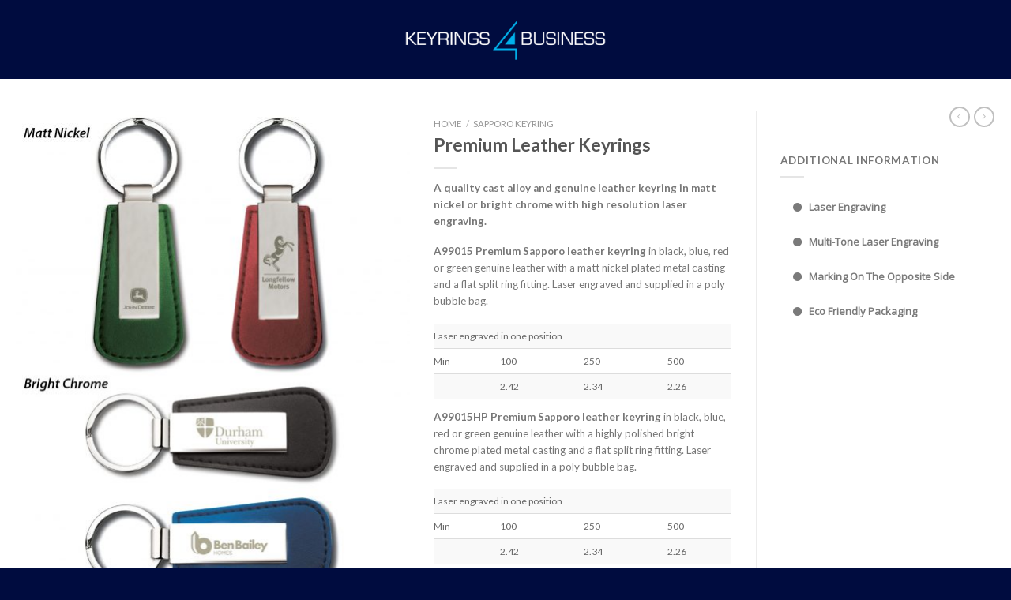

--- FILE ---
content_type: text/html; charset=UTF-8
request_url: https://keyrings4business.org/product/leather-sapporo-keyrings/
body_size: 19037
content:
<!DOCTYPE html>
<!--[if IE 9 ]> <html lang="en-US" class="ie9 loading-site no-js"> <![endif]-->
<!--[if IE 8 ]> <html lang="en-US" class="ie8 loading-site no-js"> <![endif]-->
<!--[if (gte IE 9)|!(IE)]><!--><html lang="en-US" class="loading-site no-js"> <!--<![endif]-->
<head>
	<meta charset="UTF-8" />
	<link rel="profile" href="https://gmpg.org/xfn/11" />
	<link rel="pingback" href="https://keyrings4business.org/xmlrpc.php" />

	<script>(function(html){html.className = html.className.replace(/\bno-js\b/,'js')})(document.documentElement);</script>
<title>Premium Leather Keyrings &#8211; Keyrings 4 Business</title>
<meta name='robots' content='max-image-preview:large' />
<meta name="viewport" content="width=device-width, initial-scale=1, maximum-scale=1" /><link rel='dns-prefetch' href='//fonts.googleapis.com' />
<link rel='dns-prefetch' href='//s.w.org' />
<link rel="alternate" type="application/rss+xml" title="Keyrings 4 Business &raquo; Feed" href="https://keyrings4business.org/feed/" />
<link rel="alternate" type="application/rss+xml" title="Keyrings 4 Business &raquo; Comments Feed" href="https://keyrings4business.org/comments/feed/" />
<link rel="alternate" type="application/rss+xml" title="Keyrings 4 Business &raquo; Premium Leather Keyrings Comments Feed" href="https://keyrings4business.org/product/leather-sapporo-keyrings/feed/" />
		<script type="text/javascript">
			window._wpemojiSettings = {"baseUrl":"https:\/\/s.w.org\/images\/core\/emoji\/13.0.1\/72x72\/","ext":".png","svgUrl":"https:\/\/s.w.org\/images\/core\/emoji\/13.0.1\/svg\/","svgExt":".svg","source":{"concatemoji":"https:\/\/keyrings4business.org\/wp-includes\/js\/wp-emoji-release.min.js?ver=5.7.14"}};
			!function(e,a,t){var n,r,o,i=a.createElement("canvas"),p=i.getContext&&i.getContext("2d");function s(e,t){var a=String.fromCharCode;p.clearRect(0,0,i.width,i.height),p.fillText(a.apply(this,e),0,0);e=i.toDataURL();return p.clearRect(0,0,i.width,i.height),p.fillText(a.apply(this,t),0,0),e===i.toDataURL()}function c(e){var t=a.createElement("script");t.src=e,t.defer=t.type="text/javascript",a.getElementsByTagName("head")[0].appendChild(t)}for(o=Array("flag","emoji"),t.supports={everything:!0,everythingExceptFlag:!0},r=0;r<o.length;r++)t.supports[o[r]]=function(e){if(!p||!p.fillText)return!1;switch(p.textBaseline="top",p.font="600 32px Arial",e){case"flag":return s([127987,65039,8205,9895,65039],[127987,65039,8203,9895,65039])?!1:!s([55356,56826,55356,56819],[55356,56826,8203,55356,56819])&&!s([55356,57332,56128,56423,56128,56418,56128,56421,56128,56430,56128,56423,56128,56447],[55356,57332,8203,56128,56423,8203,56128,56418,8203,56128,56421,8203,56128,56430,8203,56128,56423,8203,56128,56447]);case"emoji":return!s([55357,56424,8205,55356,57212],[55357,56424,8203,55356,57212])}return!1}(o[r]),t.supports.everything=t.supports.everything&&t.supports[o[r]],"flag"!==o[r]&&(t.supports.everythingExceptFlag=t.supports.everythingExceptFlag&&t.supports[o[r]]);t.supports.everythingExceptFlag=t.supports.everythingExceptFlag&&!t.supports.flag,t.DOMReady=!1,t.readyCallback=function(){t.DOMReady=!0},t.supports.everything||(n=function(){t.readyCallback()},a.addEventListener?(a.addEventListener("DOMContentLoaded",n,!1),e.addEventListener("load",n,!1)):(e.attachEvent("onload",n),a.attachEvent("onreadystatechange",function(){"complete"===a.readyState&&t.readyCallback()})),(n=t.source||{}).concatemoji?c(n.concatemoji):n.wpemoji&&n.twemoji&&(c(n.twemoji),c(n.wpemoji)))}(window,document,window._wpemojiSettings);
		</script>
		<style type="text/css">
img.wp-smiley,
img.emoji {
	display: inline !important;
	border: none !important;
	box-shadow: none !important;
	height: 1em !important;
	width: 1em !important;
	margin: 0 .07em !important;
	vertical-align: -0.1em !important;
	background: none !important;
	padding: 0 !important;
}
</style>
	<link rel='stylesheet' id='wp-block-library-css'  href='https://keyrings4business.org/wp-includes/css/dist/block-library/style.min.css?ver=5.7.14' type='text/css' media='all' />
<link rel='stylesheet' id='wc-block-vendors-style-css'  href='https://keyrings4business.org/wp-content/plugins/woocommerce/packages/woocommerce-blocks/build/vendors-style.css?ver=4.4.3' type='text/css' media='all' />
<link rel='stylesheet' id='wc-block-style-css'  href='https://keyrings4business.org/wp-content/plugins/woocommerce/packages/woocommerce-blocks/build/style.css?ver=4.4.3' type='text/css' media='all' />
<link rel='stylesheet' id='contact-form-7-css'  href='https://keyrings4business.org/wp-content/plugins/contact-form-7/includes/css/styles.css?ver=5.4.2' type='text/css' media='all' />
<link rel='stylesheet' id='collapseomatic-css-css'  href='https://keyrings4business.org/wp-content/plugins/jquery-collapse-o-matic/light_style.css?ver=1.6' type='text/css' media='all' />
<link rel='stylesheet' id='wpsm_ac-font-awesome-front-css'  href='https://keyrings4business.org/wp-content/plugins/responsive-accordion-and-collapse/css/font-awesome/css/font-awesome.min.css?ver=5.7.14' type='text/css' media='all' />
<link rel='stylesheet' id='wpsm_ac_bootstrap-front-css'  href='https://keyrings4business.org/wp-content/plugins/responsive-accordion-and-collapse/css/bootstrap-front.css?ver=5.7.14' type='text/css' media='all' />
<link rel='stylesheet' id='pdc-layout-styles-css'  href='https://keyrings4business.org/wp-content/plugins/woocommerce-product-details-customiser/assets/css/layout.css?ver=5.7.14' type='text/css' media='only screen and (min-width: 768px)' />
<style id='woocommerce-inline-inline-css' type='text/css'>
.woocommerce form .form-row .required { visibility: visible; }
</style>
<link rel='stylesheet' id='wpdreams-asl-basic-css'  href='https://keyrings4business.org/wp-content/plugins/ajax-search-lite/css/style.basic.css?ver=4.9.3' type='text/css' media='all' />
<link rel='stylesheet' id='wpdreams-ajaxsearchlite-css'  href='https://keyrings4business.org/wp-content/plugins/ajax-search-lite/css/style-simple-grey.css?ver=4.9.3' type='text/css' media='all' />
<link rel='stylesheet' id='tablepress-default-css'  href='https://keyrings4business.org/wp-content/plugins/tablepress/css/default.min.css?ver=1.13' type='text/css' media='all' />
<link rel='stylesheet' id='flatsome-main-css'  href='https://keyrings4business.org/wp-content/themes/flatsome/assets/css/flatsome.css?ver=3.14.1' type='text/css' media='all' />
<style id='flatsome-main-inline-css' type='text/css'>
@font-face {
				font-family: "fl-icons";
				font-display: block;
				src: url(https://keyrings4business.org/wp-content/themes/flatsome/assets/css/icons/fl-icons.eot?v=3.14.1);
				src:
					url(https://keyrings4business.org/wp-content/themes/flatsome/assets/css/icons/fl-icons.eot#iefix?v=3.14.1) format("embedded-opentype"),
					url(https://keyrings4business.org/wp-content/themes/flatsome/assets/css/icons/fl-icons.woff2?v=3.14.1) format("woff2"),
					url(https://keyrings4business.org/wp-content/themes/flatsome/assets/css/icons/fl-icons.ttf?v=3.14.1) format("truetype"),
					url(https://keyrings4business.org/wp-content/themes/flatsome/assets/css/icons/fl-icons.woff?v=3.14.1) format("woff"),
					url(https://keyrings4business.org/wp-content/themes/flatsome/assets/css/icons/fl-icons.svg?v=3.14.1#fl-icons) format("svg");
			}
</style>
<link rel='stylesheet' id='flatsome-shop-css'  href='https://keyrings4business.org/wp-content/themes/flatsome/assets/css/flatsome-shop.css?ver=3.14.1' type='text/css' media='all' />
<link rel='stylesheet' id='flatsome-style-css'  href='https://keyrings4business.org/wp-content/themes/flatsome-child/style.css?ver=3.0' type='text/css' media='all' />
<link rel='stylesheet' id='flatsome-googlefonts-css'  href='//fonts.googleapis.com/css?family=Lato%3Aregular%2C700%2C400%2C700%7CDancing+Script%3Aregular%2Cdefault&#038;display=swap&#038;ver=3.9' type='text/css' media='all' />
<script type='text/javascript' src='https://keyrings4business.org/wp-includes/js/jquery/jquery.min.js?ver=3.5.1' id='jquery-core-js'></script>
<script type='text/javascript' src='https://keyrings4business.org/wp-includes/js/jquery/jquery-migrate.min.js?ver=3.3.2' id='jquery-migrate-js'></script>
<link rel="https://api.w.org/" href="https://keyrings4business.org/wp-json/" /><link rel="alternate" type="application/json" href="https://keyrings4business.org/wp-json/wp/v2/product/15507" /><link rel="EditURI" type="application/rsd+xml" title="RSD" href="https://keyrings4business.org/xmlrpc.php?rsd" />
<link rel="wlwmanifest" type="application/wlwmanifest+xml" href="https://keyrings4business.org/wp-includes/wlwmanifest.xml" /> 
<meta name="generator" content="WordPress 5.7.14" />
<meta name="generator" content="WooCommerce 5.1.1" />
<link rel="canonical" href="https://keyrings4business.org/product/leather-sapporo-keyrings/" />
<link rel='shortlink' href='https://keyrings4business.org/?p=15507' />
<link rel="alternate" type="application/json+oembed" href="https://keyrings4business.org/wp-json/oembed/1.0/embed?url=https%3A%2F%2Fkeyrings4business.org%2Fproduct%2Fleather-sapporo-keyrings%2F" />
<link rel="alternate" type="text/xml+oembed" href="https://keyrings4business.org/wp-json/oembed/1.0/embed?url=https%3A%2F%2Fkeyrings4business.org%2Fproduct%2Fleather-sapporo-keyrings%2F&#038;format=xml" />
<style>.bg{opacity: 0; transition: opacity 1s; -webkit-transition: opacity 1s;} .bg-loaded{opacity: 1;}</style><!--[if IE]><link rel="stylesheet" type="text/css" href="https://keyrings4business.org/wp-content/themes/flatsome/assets/css/ie-fallback.css"><script src="//cdnjs.cloudflare.com/ajax/libs/html5shiv/3.6.1/html5shiv.js"></script><script>var head = document.getElementsByTagName('head')[0],style = document.createElement('style');style.type = 'text/css';style.styleSheet.cssText = ':before,:after{content:none !important';head.appendChild(style);setTimeout(function(){head.removeChild(style);}, 0);</script><script src="https://keyrings4business.org/wp-content/themes/flatsome/assets/libs/ie-flexibility.js"></script><![endif]-->	<noscript><style>.woocommerce-product-gallery{ opacity: 1 !important; }</style></noscript>
	                <link href='//fonts.googleapis.com/css?family=Open+Sans' rel='stylesheet' type='text/css'>
                                <style type="text/css">
                    
            @font-face {
                font-family: 'aslsicons2';
                src: url('https://keyrings4business.org/wp-content/plugins/ajax-search-lite/css/fonts/icons2.eot');
                src: url('https://keyrings4business.org/wp-content/plugins/ajax-search-lite/css/fonts/icons2.eot?#iefix') format('embedded-opentype'),
                     url('https://keyrings4business.org/wp-content/plugins/ajax-search-lite/css/fonts/icons2.woff2') format('woff2'),
                     url('https://keyrings4business.org/wp-content/plugins/ajax-search-lite/css/fonts/icons2.woff') format('woff'),
                     url('https://keyrings4business.org/wp-content/plugins/ajax-search-lite/css/fonts/icons2.ttf') format('truetype'),
                     url('https://keyrings4business.org/wp-content/plugins/ajax-search-lite/css/fonts/icons2.svg#icons') format('svg');
                font-weight: normal;
                font-style: normal;
            }
            div[id*='ajaxsearchlitesettings'].searchsettings .asl_option_inner label {
                font-size: 0px !important;
                color: rgba(0, 0, 0, 0);
            }
            div[id*='ajaxsearchlitesettings'].searchsettings .asl_option_inner label:after {
                font-size: 11px !important;
                position: absolute;
                top: 0;
                left: 0;
                z-index: 1;
            }
            div[id*='ajaxsearchlite'].wpdreams_asl_container {
                width: 100%;
                margin: 20px 25px 0px 0px;
            }
            div[id*='ajaxsearchliteres'].wpdreams_asl_results div.resdrg span.highlighted {
                font-weight: bold;
                color: rgba(217, 49, 43, 1);
                background-color: rgba(238, 238, 238, 1);
            }
            div[id*='ajaxsearchliteres'].wpdreams_asl_results .results div.asl_image {
                width: 70px;
                height: 70px;
                background-size: cover;
                background-repeat: no-repeat;
            }
            div.asl_r .results {
                max-height: auto;
            }
            
                div.asl_r.asl_w.vertical .results .item::after {
                    display: block;
                    position: absolute;
                    bottom: 0;
                    content: '';
                    height: 1px;
                    width: 100%;
                    background: #D8D8D8;
                }
                div.asl_r.asl_w.vertical .results .item.asl_last_item::after {
                    display: none;
                }
                                </style>
                            <script type="text/javascript">
                if ( typeof _ASL !== "undefined" && _ASL !== null && typeof _ASL.initialize !== "undefined" )
                    _ASL.initialize();
            </script>
            <style id="custom-css" type="text/css">:root {--primary-color: #F48200;}.full-width .ubermenu-nav, .container, .row{max-width: 1270px}.row.row-collapse{max-width: 1240px}.row.row-small{max-width: 1262.5px}.row.row-large{max-width: 1300px}.sticky-add-to-cart--active, #wrapper,#main,#main.dark{background-color: #FFFFFF}.header-main{height: 100px}#logo img{max-height: 100px}#logo{width:256px;}.header-top{min-height: 20px}.transparent .header-main{height: 90px}.transparent #logo img{max-height: 90px}.has-transparent + .page-title:first-of-type,.has-transparent + #main > .page-title,.has-transparent + #main > div > .page-title,.has-transparent + #main .page-header-wrapper:first-of-type .page-title{padding-top: 90px;}.header.show-on-scroll,.stuck .header-main{height:70px!important}.stuck #logo img{max-height: 70px!important}.search-form{ width: 68%;}.header-bg-color, .header-wrapper {background-color: #000c3f}.header-bottom {background-color: #F1F1F1}.header-main .nav > li > a{line-height: 16px }@media (max-width: 549px) {.header-main{height: 70px}#logo img{max-height: 70px}}.header-top{background-color:#a00080!important;}/* Color */.accordion-title.active, .has-icon-bg .icon .icon-inner,.logo a, .primary.is-underline, .primary.is-link, .badge-outline .badge-inner, .nav-outline > li.active> a,.nav-outline >li.active > a, .cart-icon strong,[data-color='primary'], .is-outline.primary{color: #F48200;}/* Color !important */[data-text-color="primary"]{color: #F48200!important;}/* Background Color */[data-text-bg="primary"]{background-color: #F48200;}/* Background */.scroll-to-bullets a,.featured-title, .label-new.menu-item > a:after, .nav-pagination > li > .current,.nav-pagination > li > span:hover,.nav-pagination > li > a:hover,.has-hover:hover .badge-outline .badge-inner,button[type="submit"], .button.wc-forward:not(.checkout):not(.checkout-button), .button.submit-button, .button.primary:not(.is-outline),.featured-table .title,.is-outline:hover, .has-icon:hover .icon-label,.nav-dropdown-bold .nav-column li > a:hover, .nav-dropdown.nav-dropdown-bold > li > a:hover, .nav-dropdown-bold.dark .nav-column li > a:hover, .nav-dropdown.nav-dropdown-bold.dark > li > a:hover, .is-outline:hover, .tagcloud a:hover,.grid-tools a, input[type='submit']:not(.is-form), .box-badge:hover .box-text, input.button.alt,.nav-box > li > a:hover,.nav-box > li.active > a,.nav-pills > li.active > a ,.current-dropdown .cart-icon strong, .cart-icon:hover strong, .nav-line-bottom > li > a:before, .nav-line-grow > li > a:before, .nav-line > li > a:before,.banner, .header-top, .slider-nav-circle .flickity-prev-next-button:hover svg, .slider-nav-circle .flickity-prev-next-button:hover .arrow, .primary.is-outline:hover, .button.primary:not(.is-outline), input[type='submit'].primary, input[type='submit'].primary, input[type='reset'].button, input[type='button'].primary, .badge-inner{background-color: #F48200;}/* Border */.nav-vertical.nav-tabs > li.active > a,.scroll-to-bullets a.active,.nav-pagination > li > .current,.nav-pagination > li > span:hover,.nav-pagination > li > a:hover,.has-hover:hover .badge-outline .badge-inner,.accordion-title.active,.featured-table,.is-outline:hover, .tagcloud a:hover,blockquote, .has-border, .cart-icon strong:after,.cart-icon strong,.blockUI:before, .processing:before,.loading-spin, .slider-nav-circle .flickity-prev-next-button:hover svg, .slider-nav-circle .flickity-prev-next-button:hover .arrow, .primary.is-outline:hover{border-color: #F48200}.nav-tabs > li.active > a{border-top-color: #F48200}.widget_shopping_cart_content .blockUI.blockOverlay:before { border-left-color: #F48200 }.woocommerce-checkout-review-order .blockUI.blockOverlay:before { border-left-color: #F48200 }/* Fill */.slider .flickity-prev-next-button:hover svg,.slider .flickity-prev-next-button:hover .arrow{fill: #F48200;}/* Background Color */[data-icon-label]:after, .secondary.is-underline:hover,.secondary.is-outline:hover,.icon-label,.button.secondary:not(.is-outline),.button.alt:not(.is-outline), .badge-inner.on-sale, .button.checkout, .single_add_to_cart_button, .current .breadcrumb-step{ background-color:#FFFFFF; }[data-text-bg="secondary"]{background-color: #FFFFFF;}/* Color */.secondary.is-underline,.secondary.is-link, .secondary.is-outline,.stars a.active, .star-rating:before, .woocommerce-page .star-rating:before,.star-rating span:before, .color-secondary{color: #FFFFFF}/* Color !important */[data-text-color="secondary"]{color: #FFFFFF!important;}/* Border */.secondary.is-outline:hover{border-color:#FFFFFF}body{font-size: 84%;}body{font-family:"Lato", sans-serif}body{font-weight: 400}.nav > li > a {font-family:"Lato", sans-serif;}.mobile-sidebar-levels-2 .nav > li > ul > li > a {font-family:"Lato", sans-serif;}.nav > li > a {font-weight: 700;}.mobile-sidebar-levels-2 .nav > li > ul > li > a {font-weight: 700;}h1,h2,h3,h4,h5,h6,.heading-font, .off-canvas-center .nav-sidebar.nav-vertical > li > a{font-family: "Lato", sans-serif;}h1,h2,h3,h4,h5,h6,.heading-font,.banner h1,.banner h2{font-weight: 700;}.alt-font{font-family: "Dancing Script", sans-serif;}a{color: #A1A4B7;}a:hover{color: #D6D6D6;}.tagcloud a:hover{border-color: #D6D6D6;background-color: #D6D6D6;}.shop-page-title.featured-title .title-bg{ background-image: url(https://keyrings4business.org/wp-content/uploads/2017/07/Leather-Sapporo-Keyring.jpg)!important;}@media screen and (min-width: 550px){.products .box-vertical .box-image{min-width: 350px!important;width: 350px!important;}}.footer-1{background-color: #0a0a0a}.footer-2{background-color: #DD8808}.absolute-footer, html{background-color: #000c3f}/* Custom CSS */woocommerce-ordering{display:none!important}#frontpage{background: #cccccc;}.label-new.menu-item > a:after{content:"New";}.label-hot.menu-item > a:after{content:"Hot";}.label-sale.menu-item > a:after{content:"Sale";}.label-popular.menu-item > a:after{content:"Popular";}</style></head>

<body data-rsssl=1 class="product-template-default single single-product postid-15507 theme-flatsome collateral-product-columns-5 woocommerce woocommerce-page woocommerce-no-js full-width lightbox nav-dropdown-has-arrow nav-dropdown-has-shadow nav-dropdown-has-border catalog-mode no-prices">


<a class="skip-link screen-reader-text" href="#main">Skip to content</a>

<div id="wrapper">

	
	<header id="header" class="header has-sticky sticky-jump">
		<div class="header-wrapper">
			<div id="masthead" class="header-main show-logo-center nav-dark">
      <div class="header-inner flex-row container logo-center medium-logo-center" role="navigation">

          <!-- Logo -->
          <div id="logo" class="flex-col logo">
            <!-- Header logo -->
<a href="https://keyrings4business.org/" title="Keyrings 4 Business - High quality metal and genuine leather keyrings" rel="home">
    <img width="256" height="100" src="https://keyrings4business.org/wp-content/uploads/2026/01/Keyrings-4-Business-Logo.png" class="header_logo header-logo" alt="Keyrings 4 Business"/><img  width="256" height="100" src="https://keyrings4business.org/wp-content/uploads/2026/01/Keyrings-4-Business-Logo.png" class="header-logo-dark" alt="Keyrings 4 Business"/></a>
          </div>

          <!-- Mobile Left Elements -->
          <div class="flex-col show-for-medium flex-left">
            <ul class="mobile-nav nav nav-left ">
              <li class="nav-icon has-icon">
  <div class="header-button">		<a href="#" data-open="#main-menu" data-pos="right" data-bg="main-menu-overlay" data-color="" class="icon primary button circle is-small" aria-label="Menu" aria-controls="main-menu" aria-expanded="false">
		
		  <i class="icon-menu" ></i>
		  <span class="menu-title uppercase hide-for-small">Menu</span>		</a>
	 </div> </li>            </ul>
          </div>

          <!-- Left Elements -->
          <div class="flex-col hide-for-medium flex-left
            ">
            <ul class="header-nav header-nav-main nav nav-left  nav-uppercase" >
                          </ul>
          </div>

          <!-- Right Elements -->
          <div class="flex-col hide-for-medium flex-right">
            <ul class="header-nav header-nav-main nav nav-right  nav-uppercase">
                          </ul>
          </div>

          <!-- Mobile Right Elements -->
          <div class="flex-col show-for-medium flex-right">
            <ul class="mobile-nav nav nav-right ">
                          </ul>
          </div>

      </div>
     
            <div class="container"><div class="top-divider full-width"></div></div>
      </div>
<div class="header-bg-container fill"><div class="header-bg-image fill"></div><div class="header-bg-color fill"></div></div>		</div>
	</header>

	
	<main id="main" class="">

	<div class="shop-container">
		
			<div class="container">
	<div class="woocommerce-notices-wrapper"></div></div>
<div id="product-15507" class="product type-product post-15507 status-publish first instock product_cat-sapporo-keyring has-post-thumbnail shipping-taxable product-type-simple">
	<div class="product-container">
<div class="product-main">
<div class="row mb-0 content-row">


	<div class="product-gallery large-5 col">
	
<div class="product-images relative mb-half has-hover woocommerce-product-gallery woocommerce-product-gallery--with-images woocommerce-product-gallery--columns-4 images" data-columns="4">

  <div class="badge-container is-larger absolute left top z-1">
</div>

  <div class="image-tools absolute top show-on-hover right z-3">
      </div>

  <figure class="woocommerce-product-gallery__wrapper product-gallery-slider slider slider-nav-small mb-half disable-lightbox"
        data-flickity-options='{
                "cellAlign": "center",
                "wrapAround": true,
                "autoPlay": false,
                "prevNextButtons":true,
                "adaptiveHeight": true,
                "imagesLoaded": true,
                "lazyLoad": 1,
                "dragThreshold" : 15,
                "pageDots": false,
                "rightToLeft": false       }'>
    <div data-thumb="https://keyrings4business.org/wp-content/uploads/2017/07/Leather-Sapporo-Keyring-100x100.jpg" class="woocommerce-product-gallery__image slide first"><a href="https://keyrings4business.org/wp-content/uploads/2017/07/Leather-Sapporo-Keyring.jpg"><img width="500" height="624" src="https://keyrings4business.org/wp-content/uploads/2017/07/Leather-Sapporo-Keyring-500x624.jpg" class="wp-post-image skip-lazy" alt="" loading="lazy" title="Print" data-caption="" data-src="https://keyrings4business.org/wp-content/uploads/2017/07/Leather-Sapporo-Keyring.jpg" data-large_image="https://keyrings4business.org/wp-content/uploads/2017/07/Leather-Sapporo-Keyring.jpg" data-large_image_width="1559" data-large_image_height="1945" srcset="https://keyrings4business.org/wp-content/uploads/2017/07/Leather-Sapporo-Keyring-500x624.jpg 500w, https://keyrings4business.org/wp-content/uploads/2017/07/Leather-Sapporo-Keyring-350x437.jpg 350w, https://keyrings4business.org/wp-content/uploads/2017/07/Leather-Sapporo-Keyring-240x300.jpg 240w, https://keyrings4business.org/wp-content/uploads/2017/07/Leather-Sapporo-Keyring-768x958.jpg 768w, https://keyrings4business.org/wp-content/uploads/2017/07/Leather-Sapporo-Keyring-821x1024.jpg 821w, https://keyrings4business.org/wp-content/uploads/2017/07/Leather-Sapporo-Keyring.jpg 1559w" sizes="(max-width: 500px) 100vw, 500px" /></a></div>  </figure>

  <div class="image-tools absolute bottom left z-3">
      </div>
</div>

	</div>

	<div class="product-info summary col-fit col-divided col entry-summary product-summary">

		<nav class="woocommerce-breadcrumb breadcrumbs uppercase"><a href="https://keyrings4business.org">Home</a> <span class="divider">&#47;</span> <a href="https://keyrings4business.org/product-category/sapporo-keyring/">Sapporo Keyring</a></nav><h1 class="product-title product_title entry-title">
	Premium Leather Keyrings</h1>

	<div class="is-divider small"></div>
<ul class="next-prev-thumbs is-small show-for-medium">         <li class="prod-dropdown has-dropdown">
               <a href="https://keyrings4business.org/product/premium-bottle-opener-keyring/"  rel="next" class="button icon is-outline circle">
                  <i class="icon-angle-left" ></i>              </a>
              <div class="nav-dropdown">
                <a title="Premium Bottle Opener Keyring" href="https://keyrings4business.org/product/premium-bottle-opener-keyring/">
                <img width="100" height="100" src="https://keyrings4business.org/wp-content/uploads/2017/12/premium-bottle-opener-engraved-100x100.jpg" class="attachment-woocommerce_gallery_thumbnail size-woocommerce_gallery_thumbnail wp-post-image" alt="" loading="lazy" srcset="https://keyrings4business.org/wp-content/uploads/2017/12/premium-bottle-opener-engraved-100x100.jpg 100w, https://keyrings4business.org/wp-content/uploads/2017/12/premium-bottle-opener-engraved-150x150.jpg 150w, https://keyrings4business.org/wp-content/uploads/2017/12/premium-bottle-opener-engraved-32x32.jpg 32w" sizes="(max-width: 100px) 100vw, 100px" /></a>
              </div>
          </li>
               <li class="prod-dropdown has-dropdown">
               <a href="https://keyrings4business.org/product/leather-sapporo-keyring-red/" rel="next" class="button icon is-outline circle">
                  <i class="icon-angle-right" ></i>              </a>
              <div class="nav-dropdown">
                  <a title="Leather Sapporo Keyring Red" href="https://keyrings4business.org/product/leather-sapporo-keyring-red/">
                  <img width="100" height="100" src="https://keyrings4business.org/wp-content/uploads/2017/07/leather-sapporo-red-1-100x100.jpg" class="attachment-woocommerce_gallery_thumbnail size-woocommerce_gallery_thumbnail wp-post-image" alt="" loading="lazy" srcset="https://keyrings4business.org/wp-content/uploads/2017/07/leather-sapporo-red-1-100x100.jpg 100w, https://keyrings4business.org/wp-content/uploads/2017/07/leather-sapporo-red-1-150x150.jpg 150w, https://keyrings4business.org/wp-content/uploads/2017/07/leather-sapporo-red-1-32x32.jpg 32w" sizes="(max-width: 100px) 100vw, 100px" /></a>
              </div>
          </li>
      </ul><div class="product-short-description">
	<p><strong>A quality cast alloy and genuine leather keyring in matt nickel or bright chrome with high resolution laser engraving.</strong></p>
<p><strong>A99015 Premium Sapporo leather keyring</strong> in black, blue, red or green genuine leather with a matt nickel plated metal casting and a flat split ring fitting. Laser engraved and supplied in a poly bubble bag.</p>

<table id="tablepress-17" class="tablepress tablepress-id-17">
<tbody class="row-hover">
<tr class="row-1 odd">
	<td colspan="4" class="column-1">Laser engraved in one position</td>
</tr>
<tr class="row-2 even">
	<td class="column-1">Min</td><td class="column-2">100</td><td class="column-3">250</td><td class="column-4">500</td>
</tr>
<tr class="row-3 odd">
	<td class="column-1"></td><td class="column-2">2.42</td><td class="column-3">2.34</td><td class="column-4">2.26</td>
</tr>
</tbody>
</table>
<!-- #tablepress-17 from cache -->
<p><strong>A99015HP Premium Sapporo leather keyring</strong> in black, blue, red or green genuine leather with a highly polished bright chrome plated metal casting and a flat split ring fitting. Laser engraved and supplied in a poly bubble bag.</p>

<table id="tablepress-17-no-2" class="tablepress tablepress-id-17">
<tbody class="row-hover">
<tr class="row-1 odd">
	<td colspan="4" class="column-1">Laser engraved in one position</td>
</tr>
<tr class="row-2 even">
	<td class="column-1">Min</td><td class="column-2">100</td><td class="column-3">250</td><td class="column-4">500</td>
</tr>
<tr class="row-3 odd">
	<td class="column-1"></td><td class="column-2">2.42</td><td class="column-3">2.34</td><td class="column-4">2.26</td>
</tr>
</tbody>
</table>
<!-- #tablepress-17-no-2 from cache -->
<p><strong>Minimum order quantity 100 units per design.</strong></p>
</div>
 <style>.woocommerce-variation-availability{display:none!important}</style>
	</div>

	<div id="product-sidebar" class="col large-3 hide-for-medium ">
		<div class="hide-for-off-canvas" style="width:100%"><ul class="next-prev-thumbs is-small nav-right text-right">         <li class="prod-dropdown has-dropdown">
               <a href="https://keyrings4business.org/product/premium-bottle-opener-keyring/"  rel="next" class="button icon is-outline circle">
                  <i class="icon-angle-left" ></i>              </a>
              <div class="nav-dropdown">
                <a title="Premium Bottle Opener Keyring" href="https://keyrings4business.org/product/premium-bottle-opener-keyring/">
                <img width="100" height="100" src="https://keyrings4business.org/wp-content/uploads/2017/12/premium-bottle-opener-engraved-100x100.jpg" class="attachment-woocommerce_gallery_thumbnail size-woocommerce_gallery_thumbnail wp-post-image" alt="" loading="lazy" srcset="https://keyrings4business.org/wp-content/uploads/2017/12/premium-bottle-opener-engraved-100x100.jpg 100w, https://keyrings4business.org/wp-content/uploads/2017/12/premium-bottle-opener-engraved-150x150.jpg 150w, https://keyrings4business.org/wp-content/uploads/2017/12/premium-bottle-opener-engraved-32x32.jpg 32w" sizes="(max-width: 100px) 100vw, 100px" /></a>
              </div>
          </li>
               <li class="prod-dropdown has-dropdown">
               <a href="https://keyrings4business.org/product/leather-sapporo-keyring-red/" rel="next" class="button icon is-outline circle">
                  <i class="icon-angle-right" ></i>              </a>
              <div class="nav-dropdown">
                  <a title="Leather Sapporo Keyring Red" href="https://keyrings4business.org/product/leather-sapporo-keyring-red/">
                  <img width="100" height="100" src="https://keyrings4business.org/wp-content/uploads/2017/07/leather-sapporo-red-1-100x100.jpg" class="attachment-woocommerce_gallery_thumbnail size-woocommerce_gallery_thumbnail wp-post-image" alt="" loading="lazy" srcset="https://keyrings4business.org/wp-content/uploads/2017/07/leather-sapporo-red-1-100x100.jpg 100w, https://keyrings4business.org/wp-content/uploads/2017/07/leather-sapporo-red-1-150x150.jpg 150w, https://keyrings4business.org/wp-content/uploads/2017/07/leather-sapporo-red-1-32x32.jpg 32w" sizes="(max-width: 100px) 100vw, 100px" /></a>
              </div>
          </li>
      </ul></div><aside id="black-studio-tinymce-61" class="widget widget_black_studio_tinymce"><span class="widget-title shop-sidebar">Additional Information</span><div class="is-divider small"></div><div class="textwidget"><p>						<style>
				#wpsm_accordion_15077 .wpsm_panel-heading{
	padding:0px !important;
}
#wpsm_accordion_15077 .wpsm_panel-title {
	margin:0px !important; 
	text-transform:none !important;
	line-height: 1 !important;
}
#wpsm_accordion_15077 .wpsm_panel-title a{
	text-decoration:none;
	overflow:hidden;
	display:block;
	padding:0px;
	font-size: 13px !important;
	font-family: Open Sans !important;
	color:#7a7a7a !important;
	border-bottom:0px !important;
}

#wpsm_accordion_15077 .wpsm_panel-title a:focus {
outline: 0px !important;
}

#wpsm_accordion_15077 .wpsm_panel-title a:hover, #wpsm_accordion_15077 .wpsm_panel-title a:focus {
	color:#7a7a7a !important;
}
#wpsm_accordion_15077 .acc-a{
	color: #7a7a7a !important;
	background-color:#ffffff !important;
	border-color: #ddd;
}
#wpsm_accordion_15077 .wpsm_panel-default > .wpsm_panel-heading{
	color: #7a7a7a !important;
	background-color: #ffffff !important;
	border-color: #ffffff !important;
	border-top-left-radius: 0px;
	border-top-right-radius: 0px;
}
#wpsm_accordion_15077 .wpsm_panel-default {
		border:1px solid transparent !important;
	}
#wpsm_accordion_15077 {
	margin-bottom: 20px;
	overflow: hidden;
	float: none;
	width: 100%;
	display: block;
}
#wpsm_accordion_15077 .ac_title_class{
	display: block;
	padding-top: 12px;
	padding-bottom: 12px;
	padding-left: 15px;
	padding-right: 15px;
}
#wpsm_accordion_15077  .wpsm_panel {
	overflow:hidden;
	-webkit-box-shadow: 0 0px 0px rgba(0, 0, 0, .05);
	box-shadow: 0 0px 0px rgba(0, 0, 0, .05);
		border-radius: 4px;
	}
#wpsm_accordion_15077  .wpsm_panel + .wpsm_panel {
		margin-top: 5px;
	}
#wpsm_accordion_15077  .wpsm_panel-body{
	background-color:#ffffff !important;
	color:#000000 !important;
	border-top-color: #ffffff !important;
	font-size:12px !important;
	font-family: Open Sans !important;
	overflow: hidden;
		border: 2px solid #ffffff !important;
	}

#wpsm_accordion_15077 .ac_open_cl_icon{
	background-color:#ffffff !important;
	color: #7a7a7a !important;
	float:left !important;
	padding-top: 12px !important;
	padding-bottom: 12px !important;
	line-height: 1.0 !important;
	padding-left: 15px !important;
	padding-right: 15px !important;
	display: inline-block !important;
}

			 #wpsm_accordion_15077 .wpsm_panel-heading {
				background-image: url(https://keyrings4business.org/wp-content/plugins/responsive-accordion-and-collapse/img/style-soft.png);
				background-position: 0 0;
				background-repeat: repeat-x;
			}
			#wpsm_accordion_15077 .ac_open_cl_icon{
				background-image: url(https://keyrings4business.org/wp-content/plugins/responsive-accordion-and-collapse/img/style-soft.png);
				background-position: 0 0;
				background-repeat: repeat-x;
			}
				
	
			</style>
			<div class="wpsm_panel-group" id="wpsm_accordion_15077" >
								
					<!-- Inner panel Start -->
					<div class="wpsm_panel wpsm_panel-default">
						<div class="wpsm_panel-heading" role="tab" >
						  <h4 class="wpsm_panel-title">
							<a  class=""  data-toggle="collapse" data-parent="#wpsm_accordion_15077 " href="#ac_15077_collapse1"  >
								 
								<span class="ac_title_class">
																				<span style="margin-right:6px;" class="fa fa-circle"></span>
									Laser Engraving								</span>
							</a>
						  </h4>
						</div>
						<div id="ac_15077_collapse1" class="wpsm_panel-collapse collapse "  >
						  <div class="wpsm_panel-body">
							High resolution laser engraving is a permanent method of marking which reproduces designs with superb clarity and detail. The colour of the engraving depends on the surface finish of the product. A grey colour is reproduced on the satin chrome finish.						  </div>
						</div>
					</div>
					<!-- Inner panel End -->
					
								
					<!-- Inner panel Start -->
					<div class="wpsm_panel wpsm_panel-default">
						<div class="wpsm_panel-heading" role="tab" >
						  <h4 class="wpsm_panel-title">
							<a  class="collapsed"  data-toggle="collapse" data-parent="#wpsm_accordion_15077 " href="#ac_15077_collapse2"  >
								 
								<span class="ac_title_class">
																				<span style="margin-right:6px;" class="fa fa-circle"></span>
									Multi-Tone Laser Engraving								</span>
							</a>
						  </h4>
						</div>
						<div id="ac_15077_collapse2" class="wpsm_panel-collapse collapse "  >
						  <div class="wpsm_panel-body">
							Multi-tone laser engraving enables two or three coloured designs to be reproduced on the matt nickel plated finish using the ‘grey scale’ to represent different colours. 						  </div>
						</div>
					</div>
					<!-- Inner panel End -->
					
								
					<!-- Inner panel Start -->
					<div class="wpsm_panel wpsm_panel-default">
						<div class="wpsm_panel-heading" role="tab" >
						  <h4 class="wpsm_panel-title">
							<a  class="collapsed"  data-toggle="collapse" data-parent="#wpsm_accordion_15077 " href="#ac_15077_collapse3"  >
								 
								<span class="ac_title_class">
																				<span style="margin-right:6px;" class="fa fa-circle"></span>
									Marking On The Opposite Side								</span>
							</a>
						  </h4>
						</div>
						<div id="ac_15077_collapse3" class="wpsm_panel-collapse collapse "  >
						  <div class="wpsm_panel-body">
							The opposite side of the Sapporo keyring can also be laser engraved.						  </div>
						</div>
					</div>
					<!-- Inner panel End -->
					
								
					<!-- Inner panel Start -->
					<div class="wpsm_panel wpsm_panel-default">
						<div class="wpsm_panel-heading" role="tab" >
						  <h4 class="wpsm_panel-title">
							<a  class="collapsed"  data-toggle="collapse" data-parent="#wpsm_accordion_15077 " href="#ac_15077_collapse4"  >
								 
								<span class="ac_title_class">
																				<span style="margin-right:6px;" class="fa fa-circle"></span>
									Eco Friendly Packaging								</span>
							</a>
						  </h4>
						</div>
						<div id="ac_15077_collapse4" class="wpsm_panel-collapse collapse "  >
						  <div class="wpsm_panel-body">
							All of the A-reference keyrings are now supplied in individual 50% recycled PE bubble bags and packaged 50 units in a 90% recycled card box. The exception in this range is the Premium bottle opener keyring which is supplied in a silver card gift box.						  </div>
						</div>
					</div>
					<!-- Inner panel End -->
					
							</div>
			</p>
</div></aside>	</div>

</div>
</div>

<div class="product-footer">
	<div class="container">
			</div>
</div>
</div>
</div>

		
	</div><!-- shop container -->

</main>

<footer id="footer" class="footer-wrapper">

	
<!-- FOOTER 1 -->

<!-- FOOTER 2 -->



<div class="absolute-footer dark medium-text-center text-center">
  <div class="container clearfix">

    
    <div class="footer-primary pull-left">
            <div class="copyright-footer">
        Copyright © 2026 keyrings4buiness.org      </div>
          </div>
  </div>
</div>

<a href="#top" class="back-to-top button icon invert plain fixed bottom z-1 is-outline hide-for-medium circle" id="top-link" aria-label="Go to top"><i class="icon-angle-up" ></i></a>

</footer>

</div>

<div id="main-menu" class="mobile-sidebar no-scrollbar mfp-hide">
	<div class="sidebar-menu no-scrollbar ">
		<ul class="nav nav-sidebar nav-vertical nav-uppercase">
			<li class="header-search-form search-form html relative has-icon">
	<div class="header-search-form-wrapper">
		<div class="searchform-wrapper ux-search-box relative form-flat is-normal"><div id='ajaxsearchlite1' class="wpdreams_asl_container asl_w asl_m asl_m_1">
<div class="probox">

    
    <div class='promagnifier'>
                <div class='innericon'>
            <svg version="1.1" xmlns="http://www.w3.org/2000/svg" xmlns:xlink="http://www.w3.org/1999/xlink" x="0px" y="0px" width="512px" height="512px" viewBox="0 0 512 512" enable-background="new 0 0 512 512" xml:space="preserve">
                <path d="M460.355,421.59L353.844,315.078c20.041-27.553,31.885-61.437,31.885-98.037
                    C385.729,124.934,310.793,50,218.686,50C126.58,50,51.645,124.934,51.645,217.041c0,92.106,74.936,167.041,167.041,167.041
                    c34.912,0,67.352-10.773,94.184-29.158L419.945,462L460.355,421.59z M100.631,217.041c0-65.096,52.959-118.056,118.055-118.056
                    c65.098,0,118.057,52.959,118.057,118.056c0,65.096-52.959,118.056-118.057,118.056C153.59,335.097,100.631,282.137,100.631,217.041
                    z"/>
            </svg>
        </div>
    </div>

    
    
    <div class='prosettings' style='display:none;' data-opened=0>
                <div class='innericon'>
            <svg version="1.1" xmlns="http://www.w3.org/2000/svg" xmlns:xlink="http://www.w3.org/1999/xlink" x="0px" y="0px" width="512px" height="512px" viewBox="0 0 512 512" enable-background="new 0 0 512 512" xml:space="preserve">
                <polygon transform = "rotate(90 256 256)" points="142.332,104.886 197.48,50 402.5,256 197.48,462 142.332,407.113 292.727,256 "/>
            </svg>
        </div>
    </div>

    
    
    <div class='proinput'>
        <form autocomplete="off" aria-label='Ajax search form'>
            <input aria-label='Search input' type='search' class='orig' name='phrase' placeholder='Search here..' value='' autocomplete="off"/>
            <input aria-label='Autocomplete input, do not use this' type='text' class='autocomplete' name='phrase' value='' autocomplete="off"/>
            <input type='submit' value="Start search" style='width:0; height: 0; visibility: hidden;'>
        </form>
    </div>

    
    
    <div class='proloading'>

        <div class="asl_loader"><div class="asl_loader-inner asl_simple-circle"></div></div>

            </div>

            <div class='proclose'>
            <svg version="1.1" xmlns="http://www.w3.org/2000/svg" xmlns:xlink="http://www.w3.org/1999/xlink" x="0px"
                 y="0px"
                 width="512px" height="512px" viewBox="0 0 512 512" enable-background="new 0 0 512 512"
                 xml:space="preserve">
            <polygon points="438.393,374.595 319.757,255.977 438.378,137.348 374.595,73.607 255.995,192.225 137.375,73.622 73.607,137.352 192.246,255.983 73.622,374.625 137.352,438.393 256.002,319.734 374.652,438.378 "/>
        </svg>
        </div>
    
    
</div>
</div>


<div id='ajaxsearchlitesettings1' class="searchsettings wpdreams_asl_settings asl_w asl_s asl_s_1">
    <form name='options' autocomplete='off'>

        
        
		<div class="asl_option_inner hiddend">
			<input type='hidden' name='qtranslate_lang' id='qtranslate_lang1'
				   value='0'/>
		</div>

		
		
        <fieldset class="asl_sett_scroll">
            <legend style="display: none;">Generic selectors</legend>
            <div class="asl_option hiddend">
                <div class="asl_option_inner">
                    <input type="checkbox" value="exact" id="set_exactonly1"
                           title="Exact matches only"
                           name="asl_gen[]"  checked="checked"/>
                    <label for="set_exactonly1">Exact matches only</label>
                </div>
                <div class="asl_option_label">
                    Exact matches only                </div>
            </div>
            <div class="asl_option hiddend">
                <div class="asl_option_inner">
                    <input type="checkbox" value="title" id="set_intitle1"
                           title="Search in title"
                           name="asl_gen[]"  checked="checked"/>
                    <label for="set_intitle1">Search in title</label>
                </div>
                <div class="asl_option_label">
                    Search in title                </div>
            </div>
            <div class="asl_option hiddend">
                <div class="asl_option_inner">
                    <input type="checkbox" value="content" id="set_incontent1"
                           title="Search in content"
                           name="asl_gen[]"  checked="checked"/>
                    <label for="set_incontent1">Search in content</label>
                </div>
                <div class="asl_option_label">
                    Search in content                </div>
            </div>
            <div class="asl_option_inner hiddend">
                <input type="checkbox" value="excerpt" id="set_inexcerpt1"
                       title="Search in excerpt"
                       name="asl_gen[]"  checked="checked"/>
                <label for="set_inexcerpt1">Search in excerpt</label>
            </div>
		</fieldset>
		<fieldset class="asl_sett_scroll">
            				<div class="asl_option_inner hiddend">
					<input type="checkbox" value="post"
						   id="1customset_11"
						   title="Hidden option, ignore please"
						   name="customset[]" checked="checked"/>
					<label for="1customset_11">Hidden</label>
				</div>
				<div class="asl_option_label hiddend"></div>

								<div class="asl_option_inner hiddend">
					<input type="checkbox" value="page"
						   id="1customset_12"
						   title="Hidden option, ignore please"
						   name="customset[]" checked="checked"/>
					<label for="1customset_12">Hidden</label>
				</div>
				<div class="asl_option_label hiddend"></div>

								<div class="asl_option_inner hiddend">
					<input type="checkbox" value="product"
						   id="1customset_13"
						   title="Hidden option, ignore please"
						   name="customset[]" checked="checked"/>
					<label for="1customset_13">Hidden</label>
				</div>
				<div class="asl_option_label hiddend"></div>

				        </fieldset>
        
        <fieldset>
                            <legend>Filter by Categories</legend>
                        <div class='categoryfilter asl_sett_scroll'>
                
            </div>
        </fieldset>
            </form>
</div>

<div id='ajaxsearchliteres1' class='vertical wpdreams_asl_results asl_w asl_r asl_r_1'>

    
    <div class="results">

        
            <div class="resdrg">
            </div>

        
    </div>

    
    
</div>

    <div id="asl_hidden_data">
        <svg style="position:absolute" height="0" width="0">
            <filter id="aslblur">
                <feGaussianBlur in="SourceGraphic" stdDeviation="4"/>
            </filter>
        </svg>
        <svg style="position:absolute" height="0" width="0">
            <filter id="no_aslblur"></filter>
        </svg>

    </div>

<div class="asl_init_data wpdreams_asl_data_ct" style="display:none !important;" id="asl_init_id_1" data-asldata="[base64]"></div>
</div>	</div>
</li><li id="menu-item-13952" class="menu-item menu-item-type-taxonomy menu-item-object-product_cat current-menu-ancestor current-menu-parent menu-item-has-children menu-item-13952"><a href="https://keyrings4business.org/product-category/imported-cast-alloy-keyrings/">Imported Cast Alloy Keyrings</a>
<ul class="sub-menu nav-sidebar-ul children">
	<li id="menu-item-15052" class="menu-item menu-item-type-post_type menu-item-object-product menu-item-15052"><a href="https://keyrings4business.org/product/tulsa-keyring/">Tulsa Keyring</a></li>
	<li id="menu-item-15050" class="menu-item menu-item-type-post_type menu-item-object-product menu-item-15050"><a href="https://keyrings4business.org/product/elite-keyrings-engraved/">Elite Keyrings Engraved</a></li>
	<li id="menu-item-15051" class="menu-item menu-item-type-post_type menu-item-object-product menu-item-15051"><a href="https://keyrings4business.org/product/elite-keyrings-polycrown/">Elite Keyrings Polycrown</a></li>
	<li id="menu-item-15053" class="menu-item menu-item-type-post_type menu-item-object-product menu-item-15053"><a href="https://keyrings4business.org/product/i-zu-keyring/">i.zu Keyrings</a></li>
	<li id="menu-item-15054" class="menu-item menu-item-type-post_type menu-item-object-product menu-item-15054"><a href="https://keyrings4business.org/product/soria-keyring/">Soria Keyrings</a></li>
	<li id="menu-item-15064" class="menu-item menu-item-type-post_type menu-item-object-product menu-item-15064"><a href="https://keyrings4business.org/product/premium-sapporo/">Premium Keyrings</a></li>
	<li id="menu-item-15510" class="menu-item menu-item-type-post_type menu-item-object-product current-menu-item menu-item-15510"><a href="https://keyrings4business.org/product/leather-sapporo-keyrings/" aria-current="page">Premium Leather Keyrings</a></li>
	<li id="menu-item-15055" class="menu-item menu-item-type-post_type menu-item-object-product menu-item-15055"><a href="https://keyrings4business.org/product/spinning-keyring/">Spinning Keyrings</a></li>
	<li id="menu-item-15057" class="menu-item menu-item-type-post_type menu-item-object-product menu-item-15057"><a href="https://keyrings4business.org/product/classic/">Classic Keyrings</a></li>
	<li id="menu-item-15056" class="menu-item menu-item-type-post_type menu-item-object-product menu-item-15056"><a href="https://keyrings4business.org/product/bondi/">Bondi Keyring</a></li>
	<li id="menu-item-15664" class="menu-item menu-item-type-post_type menu-item-object-product menu-item-15664"><a href="https://keyrings4business.org/product/capsule-keyring/">Capsule Keyring</a></li>
</ul>
</li>
<li id="menu-item-13957" class="menu-item menu-item-type-taxonomy menu-item-object-product_cat menu-item-has-children menu-item-13957"><a href="https://keyrings4business.org/product-category/uk-manufactured-keyrings/">UK Manufactured Keyrings</a>
<ul class="sub-menu nav-sidebar-ul children">
	<li id="menu-item-15060" class="menu-item menu-item-type-post_type menu-item-object-product menu-item-15060"><a href="https://keyrings4business.org/product/high-polished-medallion-keyfob/">Premium Medallion Keyfobs</a></li>
	<li id="menu-item-15062" class="menu-item menu-item-type-post_type menu-item-object-product menu-item-15062"><a href="https://keyrings4business.org/product/satin-polished-medallion-keyfob/">Economy Medallion Keyfobs</a></li>
	<li id="menu-item-15100" class="menu-item menu-item-type-post_type menu-item-object-page menu-item-15100"><a href="https://keyrings4business.org/motor-trade-dies/">Generic Motor Trade Die Stamps</a></li>
	<li id="menu-item-15069" class="menu-item menu-item-type-post_type menu-item-object-product menu-item-15069"><a href="https://keyrings4business.org/product/polycrown-leather-keyfobs/">Polycrown Leather Keyfobs</a></li>
	<li id="menu-item-15059" class="menu-item menu-item-type-post_type menu-item-object-product menu-item-15059"><a href="https://keyrings4business.org/product/templar/">Templar Keyfobs</a></li>
	<li id="menu-item-15061" class="menu-item menu-item-type-post_type menu-item-object-product menu-item-15061"><a href="https://keyrings4business.org/product/cast-alloy-keyrings/">Cast Alloy Keyrings</a></li>
	<li id="menu-item-15065" class="menu-item menu-item-type-post_type menu-item-object-product menu-item-15065"><a href="https://keyrings4business.org/product/stainless-steel/">Stainless Steel Keyrings</a></li>
	<li id="menu-item-15063" class="menu-item menu-item-type-post_type menu-item-object-product menu-item-15063"><a href="https://keyrings4business.org/product/leather/">Bonded Leather Keyfobs</a></li>
</ul>
</li>
<li id="menu-item-14152" class="menu-item menu-item-type-post_type menu-item-object-page menu-item-14152"><a href="https://keyrings4business.org/marking-methods/">Marking Methods</a></li>
<li class="account-item has-icon menu-item">
<a href="https://keyrings4business.org/my-account/"
    class="nav-top-link nav-top-not-logged-in">
    <span class="header-account-title">
    Login  </span>
</a>

</li>
		</ul>
	</div>
</div>
<script type='text/javascript'>
var colomatduration = 'fast';
var colomatslideEffect = 'slideFade';
var colomatpauseInit = '';
var colomattouchstart = '';
</script>    <div id="login-form-popup" class="lightbox-content mfp-hide">
            <div class="woocommerce-notices-wrapper"></div>
<div class="account-container lightbox-inner">

	
			<div class="account-login-inner">

				<h3 class="uppercase">Login</h3>

				<form class="woocommerce-form woocommerce-form-login login" method="post">

					
					<p class="woocommerce-form-row woocommerce-form-row--wide form-row form-row-wide">
						<label for="username">Username or email address&nbsp;<span class="required">*</span></label>
						<input type="text" class="woocommerce-Input woocommerce-Input--text input-text" name="username" id="username" autocomplete="username" value="" />					</p>
					<p class="woocommerce-form-row woocommerce-form-row--wide form-row form-row-wide">
						<label for="password">Password&nbsp;<span class="required">*</span></label>
						<input class="woocommerce-Input woocommerce-Input--text input-text" type="password" name="password" id="password" autocomplete="current-password" />
					</p>

					
					<p class="form-row">
						<label class="woocommerce-form__label woocommerce-form__label-for-checkbox woocommerce-form-login__rememberme">
							<input class="woocommerce-form__input woocommerce-form__input-checkbox" name="rememberme" type="checkbox" id="rememberme" value="forever" /> <span>Remember me</span>
						</label>
						<input type="hidden" id="woocommerce-login-nonce" name="woocommerce-login-nonce" value="328c87c8e7" /><input type="hidden" name="_wp_http_referer" value="/product/leather-sapporo-keyrings/" />						<button type="submit" class="woocommerce-button button woocommerce-form-login__submit" name="login" value="Log in">Log in</button>
					</p>
					<p class="woocommerce-LostPassword lost_password">
						<a href="https://keyrings4business.org/my-account/lost-password/">Lost your password?</a>
					</p>

					
				</form>
			</div>

			
</div>

          </div>
  <script type="application/ld+json">{"@context":"https:\/\/schema.org\/","@graph":[{"@context":"https:\/\/schema.org\/","@type":"BreadcrumbList","itemListElement":[{"@type":"ListItem","position":1,"item":{"name":"Home","@id":"https:\/\/keyrings4business.org"}},{"@type":"ListItem","position":2,"item":{"name":"Sapporo Keyring","@id":"https:\/\/keyrings4business.org\/product-category\/sapporo-keyring\/"}},{"@type":"ListItem","position":3,"item":{"name":"Premium Leather Keyrings","@id":"https:\/\/keyrings4business.org\/product\/leather-sapporo-keyrings\/"}}]},{"@context":"https:\/\/schema.org\/","@type":"Product","@id":"https:\/\/keyrings4business.org\/product\/leather-sapporo-keyrings\/#product","name":"Premium Leather Keyrings","url":"https:\/\/keyrings4business.org\/product\/leather-sapporo-keyrings\/","description":"A quality cast alloy and genuine leather keyring in matt nickel or bright chrome with high resolution laser engraving.\r\n\r\nA99015 Premium Sapporo leather keyring\u00a0in black, blue, red or green genuine leather with a matt nickel plated metal casting and a flat split ring fitting. Laser engraved and supplied in a poly bubble bag.\r\n\r\n\n\n\n\n\tLaser engraved in one position\n\n\n\tMin100250500\n\n\n\t2.422.342.26\n\n\n\n\r\n\r\nA99015HP Premium Sapporo leather keyring\u00a0in black, blue, red or green genuine leather with a highly polished bright chrome plated metal casting and a flat split ring fitting. Laser engraved and supplied in a poly bubble bag.\r\n\r\n\n\n\n\n\tLaser engraved in one position\n\n\n\tMin100250500\n\n\n\t2.422.342.26\n\n\n\n\r\n\r\nMinimum order quantity 100 units per design.","image":"https:\/\/keyrings4business.org\/wp-content\/uploads\/2017\/07\/Leather-Sapporo-Keyring.jpg","sku":15507,"offers":[{"@type":"Offer","price":"1.51","priceValidUntil":"2027-12-31","priceSpecification":{"price":"1.51","priceCurrency":"GBP","valueAddedTaxIncluded":"false"},"priceCurrency":"GBP","availability":"http:\/\/schema.org\/InStock","url":"https:\/\/keyrings4business.org\/product\/leather-sapporo-keyrings\/","seller":{"@type":"Organization","name":"Keyrings 4 Business","url":"https:\/\/keyrings4business.org"}}]}]}</script>	<script type="text/javascript">
		(function () {
			var c = document.body.className;
			c = c.replace(/woocommerce-no-js/, 'woocommerce-js');
			document.body.className = c;
		})();
	</script>
	<script type='text/javascript' src='https://keyrings4business.org/wp-includes/js/dist/vendor/wp-polyfill.min.js?ver=7.4.4' id='wp-polyfill-js'></script>
<script type='text/javascript' id='wp-polyfill-js-after'>
( 'fetch' in window ) || document.write( '<script src="https://keyrings4business.org/wp-includes/js/dist/vendor/wp-polyfill-fetch.min.js?ver=3.0.0"></scr' + 'ipt>' );( document.contains ) || document.write( '<script src="https://keyrings4business.org/wp-includes/js/dist/vendor/wp-polyfill-node-contains.min.js?ver=3.42.0"></scr' + 'ipt>' );( window.DOMRect ) || document.write( '<script src="https://keyrings4business.org/wp-includes/js/dist/vendor/wp-polyfill-dom-rect.min.js?ver=3.42.0"></scr' + 'ipt>' );( window.URL && window.URL.prototype && window.URLSearchParams ) || document.write( '<script src="https://keyrings4business.org/wp-includes/js/dist/vendor/wp-polyfill-url.min.js?ver=3.6.4"></scr' + 'ipt>' );( window.FormData && window.FormData.prototype.keys ) || document.write( '<script src="https://keyrings4business.org/wp-includes/js/dist/vendor/wp-polyfill-formdata.min.js?ver=3.0.12"></scr' + 'ipt>' );( Element.prototype.matches && Element.prototype.closest ) || document.write( '<script src="https://keyrings4business.org/wp-includes/js/dist/vendor/wp-polyfill-element-closest.min.js?ver=2.0.2"></scr' + 'ipt>' );( 'objectFit' in document.documentElement.style ) || document.write( '<script src="https://keyrings4business.org/wp-includes/js/dist/vendor/wp-polyfill-object-fit.min.js?ver=2.3.4"></scr' + 'ipt>' );
</script>
<script type='text/javascript' id='contact-form-7-js-extra'>
/* <![CDATA[ */
var wpcf7 = {"api":{"root":"https:\/\/keyrings4business.org\/wp-json\/","namespace":"contact-form-7\/v1"}};
/* ]]> */
</script>
<script type='text/javascript' src='https://keyrings4business.org/wp-content/plugins/contact-form-7/includes/js/index.js?ver=5.4.2' id='contact-form-7-js'></script>
<script type='text/javascript' src='https://keyrings4business.org/wp-content/plugins/jquery-collapse-o-matic/js/collapse.js?ver=1.6.23' id='collapseomatic-js-js'></script>
<script type='text/javascript' src='https://keyrings4business.org/wp-content/plugins/responsive-accordion-and-collapse/js/bootstrap.js?ver=5.7.14' id='wpsm_ac_bootstrap-js-front-js'></script>
<script type='text/javascript' src='https://keyrings4business.org/wp-content/plugins/responsive-accordion-and-collapse/js/accordion.js?ver=5.7.14' id='call_ac-js-front-js'></script>
<script type='text/javascript' src='https://keyrings4business.org/wp-content/plugins/woocommerce/assets/js/jquery-blockui/jquery.blockUI.min.js?ver=2.70' id='jquery-blockui-js'></script>
<script type='text/javascript' id='wc-add-to-cart-js-extra'>
/* <![CDATA[ */
var wc_add_to_cart_params = {"ajax_url":"\/wp-admin\/admin-ajax.php","wc_ajax_url":"\/?wc-ajax=%%endpoint%%","i18n_view_cart":"View cart","cart_url":"https:\/\/keyrings4business.org\/cart\/","is_cart":"","cart_redirect_after_add":"no"};
/* ]]> */
</script>
<script type='text/javascript' src='https://keyrings4business.org/wp-content/plugins/woocommerce/assets/js/frontend/add-to-cart.min.js?ver=5.1.1' id='wc-add-to-cart-js'></script>
<script type='text/javascript' id='wc-single-product-js-extra'>
/* <![CDATA[ */
var wc_single_product_params = {"i18n_required_rating_text":"Please select a rating","review_rating_required":"yes","flexslider":{"rtl":false,"animation":"slide","smoothHeight":true,"directionNav":false,"controlNav":"thumbnails","slideshow":false,"animationSpeed":500,"animationLoop":false,"allowOneSlide":false},"zoom_enabled":"","zoom_options":[],"photoswipe_enabled":"","photoswipe_options":{"shareEl":false,"closeOnScroll":false,"history":false,"hideAnimationDuration":0,"showAnimationDuration":0},"flexslider_enabled":""};
/* ]]> */
</script>
<script type='text/javascript' src='https://keyrings4business.org/wp-content/plugins/woocommerce/assets/js/frontend/single-product.min.js?ver=5.1.1' id='wc-single-product-js'></script>
<script type='text/javascript' src='https://keyrings4business.org/wp-content/plugins/woocommerce/assets/js/js-cookie/js.cookie.min.js?ver=2.1.4' id='js-cookie-js'></script>
<script type='text/javascript' id='woocommerce-js-extra'>
/* <![CDATA[ */
var woocommerce_params = {"ajax_url":"\/wp-admin\/admin-ajax.php","wc_ajax_url":"\/?wc-ajax=%%endpoint%%"};
/* ]]> */
</script>
<script type='text/javascript' src='https://keyrings4business.org/wp-content/plugins/woocommerce/assets/js/frontend/woocommerce.min.js?ver=5.1.1' id='woocommerce-js'></script>
<script type='text/javascript' id='wc-cart-fragments-js-extra'>
/* <![CDATA[ */
var wc_cart_fragments_params = {"ajax_url":"\/wp-admin\/admin-ajax.php","wc_ajax_url":"\/?wc-ajax=%%endpoint%%","cart_hash_key":"wc_cart_hash_04a14a40f10b0fb1f8e6b23c35a20619","fragment_name":"wc_fragments_04a14a40f10b0fb1f8e6b23c35a20619","request_timeout":"5000"};
/* ]]> */
</script>
<script type='text/javascript' src='https://keyrings4business.org/wp-content/plugins/woocommerce/assets/js/frontend/cart-fragments.min.js?ver=5.1.1' id='wc-cart-fragments-js'></script>
<script type='text/javascript' src='https://keyrings4business.org/wp-content/themes/flatsome/inc/extensions/flatsome-live-search/flatsome-live-search.js?ver=3.14.1' id='flatsome-live-search-js'></script>
<script type='text/javascript' src='https://keyrings4business.org/wp-includes/js/dist/hooks.min.js?ver=d0188aa6c336f8bb426fe5318b7f5b72' id='wp-hooks-js'></script>
<script type='text/javascript' id='wpdreams-ajaxsearchlite-js-before'>
window.ASL = typeof window.ASL !== 'undefined' ? window.ASL : {}; window.ASL.ajaxurl = "https:\/\/keyrings4business.org\/wp-content\/plugins\/ajax-search-lite\/ajax_search.php"; window.ASL.backend_ajaxurl = "https:\/\/keyrings4business.org\/wp-admin\/admin-ajax.php"; window.ASL.js_scope = "jQuery"; window.ASL.detect_ajax = 0; window.ASL.scrollbar = 1; window.ASL.js_retain_popstate = 0; window.ASL.version = 4748; window.ASL.min_script_src = ["https:\/\/keyrings4business.org\/wp-content\/plugins\/ajax-search-lite\/js\/min\/jquery.ajaxsearchlite.min.js"]; window.ASL.highlight = {"enabled":false,"data":[]}; window.ASL.fix_duplicates = 1; window.ASL.analytics = {"method":0,"tracking_id":"","string":"?ajax_search={asl_term}","event":{"focus":{"active":1,"action":"focus","category":"ASL","label":"Input focus","value":"1"},"search_start":{"active":0,"action":"search_start","category":"ASL","label":"Phrase: {phrase}","value":"1"},"search_end":{"active":1,"action":"search_end","category":"ASL","label":"{phrase} | {results_count}","value":"1"},"magnifier":{"active":1,"action":"magnifier","category":"ASL","label":"Magnifier clicked","value":"1"},"return":{"active":1,"action":"return","category":"ASL","label":"Return button pressed","value":"1"},"facet_change":{"active":0,"action":"facet_change","category":"ASL","label":"{option_label} | {option_value}","value":"1"},"result_click":{"active":1,"action":"result_click","category":"ASL","label":"{result_title} | {result_url}","value":"1"}}};
</script>
<script type='text/javascript' src='https://keyrings4business.org/wp-content/plugins/ajax-search-lite/js/min/jquery.ajaxsearchlite.min.js?ver=4.9.3' id='wpdreams-ajaxsearchlite-js'></script>
<script type='text/javascript' src='https://keyrings4business.org/wp-includes/js/hoverIntent.min.js?ver=1.8.1' id='hoverIntent-js'></script>
<script type='text/javascript' id='flatsome-js-js-extra'>
/* <![CDATA[ */
var flatsomeVars = {"ajaxurl":"https:\/\/keyrings4business.org\/wp-admin\/admin-ajax.php","rtl":"","sticky_height":"70","assets_url":"https:\/\/keyrings4business.org\/wp-content\/themes\/flatsome\/assets\/js\/","lightbox":{"close_markup":"<button title=\"%title%\" type=\"button\" class=\"mfp-close\"><svg xmlns=\"http:\/\/www.w3.org\/2000\/svg\" width=\"28\" height=\"28\" viewBox=\"0 0 24 24\" fill=\"none\" stroke=\"currentColor\" stroke-width=\"2\" stroke-linecap=\"round\" stroke-linejoin=\"round\" class=\"feather feather-x\"><line x1=\"18\" y1=\"6\" x2=\"6\" y2=\"18\"><\/line><line x1=\"6\" y1=\"6\" x2=\"18\" y2=\"18\"><\/line><\/svg><\/button>","close_btn_inside":false},"user":{"can_edit_pages":false},"i18n":{"mainMenu":"Main Menu"},"options":{"cookie_notice_version":"1","swatches_layout":false,"swatches_box_select_event":false,"swatches_box_behavior_selected":false,"swatches_box_update_urls":"1","swatches_box_reset":false,"swatches_box_reset_extent":false,"swatches_box_reset_time":300,"search_result_latency":"0"},"is_mini_cart_reveal":""};
/* ]]> */
</script>
<script type='text/javascript' src='https://keyrings4business.org/wp-content/themes/flatsome/assets/js/flatsome.js?ver=942e5d46e3c18336921615174a7d6798' id='flatsome-js-js'></script>
<script type='text/javascript' src='https://keyrings4business.org/wp-content/themes/flatsome/assets/js/woocommerce.js?ver=707a90c89eab7247f6e9e1b12f4f381b' id='flatsome-theme-woocommerce-js-js'></script>
<script type='text/javascript' src='https://keyrings4business.org/wp-includes/js/comment-reply.min.js?ver=5.7.14' id='comment-reply-js'></script>
<script type='text/javascript' src='https://keyrings4business.org/wp-includes/js/wp-embed.min.js?ver=5.7.14' id='wp-embed-js'></script>
<script type='text/javascript' id='zxcvbn-async-js-extra'>
/* <![CDATA[ */
var _zxcvbnSettings = {"src":"https:\/\/keyrings4business.org\/wp-includes\/js\/zxcvbn.min.js"};
/* ]]> */
</script>
<script type='text/javascript' src='https://keyrings4business.org/wp-includes/js/zxcvbn-async.min.js?ver=1.0' id='zxcvbn-async-js'></script>
<script type='text/javascript' src='https://keyrings4business.org/wp-includes/js/dist/i18n.min.js?ver=6ae7d829c963a7d8856558f3f9b32b43' id='wp-i18n-js'></script>
<script type='text/javascript' id='wp-i18n-js-after'>
wp.i18n.setLocaleData( { 'text direction\u0004ltr': [ 'ltr' ] } );
</script>
<script type='text/javascript' id='password-strength-meter-js-extra'>
/* <![CDATA[ */
var pwsL10n = {"unknown":"Password strength unknown","short":"Very weak","bad":"Weak","good":"Medium","strong":"Strong","mismatch":"Mismatch"};
/* ]]> */
</script>
<script type='text/javascript' id='password-strength-meter-js-translations'>
( function( domain, translations ) {
	var localeData = translations.locale_data[ domain ] || translations.locale_data.messages;
	localeData[""].domain = domain;
	wp.i18n.setLocaleData( localeData, domain );
} )( "default", { "locale_data": { "messages": { "": {} } } } );
</script>
<script type='text/javascript' src='https://keyrings4business.org/wp-admin/js/password-strength-meter.min.js?ver=5.7.14' id='password-strength-meter-js'></script>
<script type='text/javascript' id='wc-password-strength-meter-js-extra'>
/* <![CDATA[ */
var wc_password_strength_meter_params = {"min_password_strength":"3","stop_checkout":"","i18n_password_error":"Please enter a stronger password.","i18n_password_hint":"Hint: The password should be at least twelve characters long. To make it stronger, use upper and lower case letters, numbers, and symbols like ! \" ? $ % ^ & )."};
/* ]]> */
</script>
<script type='text/javascript' src='https://keyrings4business.org/wp-content/plugins/woocommerce/assets/js/frontend/password-strength-meter.min.js?ver=5.1.1' id='wc-password-strength-meter-js'></script>

<!-- Alldion CSS -->
<style type="text/css">
.tr-accordion .entry-title a { color: #000000; } 
.tr-accordion .active-dt a, .tr-accordion .active-dt a:hover { 
	background-color: #ffffff; 
} 
</style>
<!--[if gte IE 9]><style type="text/css">.tr-accordion dt {filter:none;}</style><![endif]-->
<!-- Alldion CSS -->

</body>
</html>
